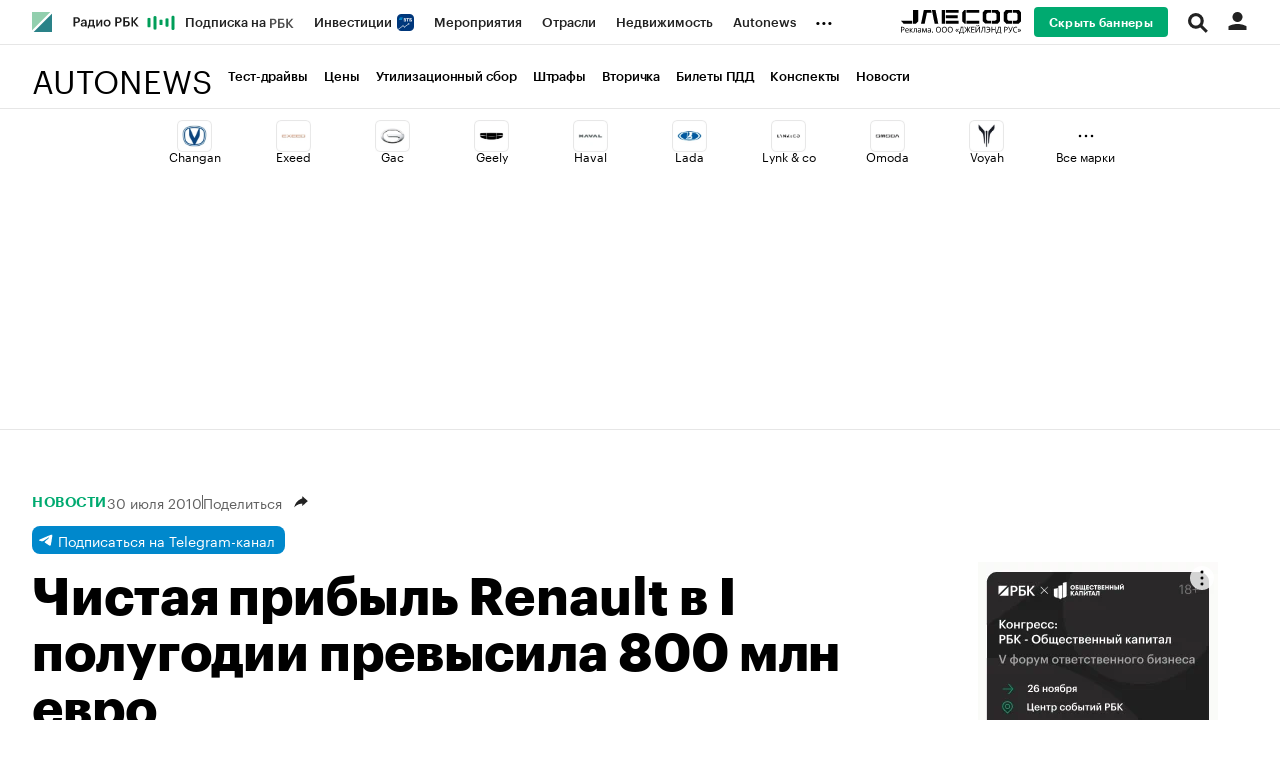

--- FILE ---
content_type: text/css
request_url: https://s.rbk.ru/files_static/edd/static/fonts/6/build/_autonews-fonts.css
body_size: 310
content:
@font-face{font-family:GraphikCy;src:url(//s.rbk.ru/files_static/edd/static/fonts/1/GraphikRBCLC/GraphikRBCLC-Regular.woff2) format('woff2'),url(//s.rbk.ru/files_static/edd/static/fonts/1/GraphikRBCLC/GraphikRBCLC-Regular.woff) format('woff');font-weight:400;font-style:normal;font-display:block}@font-face{font-family:GraphikCy-Medium;src:url(//s.rbk.ru/files_static/edd/static/fonts/1/GraphikRBCLC/GraphikRBCLC-Medium.woff2) format('woff2'),url(//s.rbk.ru/files_static/edd/static/fonts/1/GraphikRBCLC/GraphikRBCLC-Medium.woff) format('woff');font-weight:400;font-style:normal;font-display:block}@font-face{font-family:GraphikCy-Semibold;src:url(//s.rbk.ru/files_static/edd/static/fonts/1/GraphikRBCLC/GraphikRBCLC-Semibold.woff2) format('woff2'),url(//s.rbk.ru/files_static/edd/static/fonts/1/GraphikRBCLC/GraphikRBCLC-Semibold.woff) format('woff');font-weight:400;font-style:normal;font-display:block}@font-face{font-family:GraphikCy;src:url(//s.rbk.ru/files_static/edd/static/fonts/1/GraphikRBCLC/GraphikRBCLC-Bold.woff2) format('woff2'),url(//s.rbk.ru/files_static/edd/static/fonts/1/GraphikRBCLC/GraphikRBCLC-Bold.woff) format('woff');font-weight:700;font-style:normal;font-display:block}@font-face{font-family:GraphikCy-BoldItalic;src:url(//s.rbk.ru/files_static/edd/static/fonts/1/GraphikRBCLC/GraphikRBCLC-Bold-Italic.woff2) format('woff2'),url(//s.rbk.ru/files_static/edd/static/fonts/1/GraphikRBCLC/GraphikRBCLC-Bold-Italic.woff) format('woff');font-weight:400;font-style:normal;font-display:block}@font-face{font-family:GraphikCy-Black;src:url(//s.rbk.ru/files_static/edd/static/fonts/1/GraphikRBCLC/GraphikRBCLC-Black.woff2) format('woff2'),url(//s.rbk.ru/files_static/edd/static/fonts/1/GraphikRBCLC/GraphikRBCLC-Black.woff) format('woff');font-weight:400;font-style:normal;font-display:block}@font-face{font-family:GraphikCy-BlackItalic;src:url(//s.rbk.ru/files_static/edd/static/fonts/1/GraphikRBCLC/GraphikRBCLC-Black-Italic.woff2) format('woff2'),url(//s.rbk.ru/files_static/edd/static/fonts/1/GraphikRBCLC/GraphikRBCLC-Black-Italic.woff) format('woff');font-weight:400;font-style:normal;font-display:block}@font-face{font-family:GraphikCy-Super;src:url(//s.rbk.ru/files_static/edd/static/fonts/1/GraphikRBCLC/GraphikRBCLC-Super.woff2) format('woff2'),url(//s.rbk.ru/files_static/edd/static/fonts/1/GraphikRBCLC/GraphikRBCLC-Super.woff) format('woff');font-weight:400;font-style:normal;font-display:block}@font-face{font-family:GraphikCy-SuperItalic;src:url(//s.rbk.ru/files_static/edd/static/fonts/1/GraphikRBCLC/GraphikRBCLC-Super-Italic.woff2) format('woff2'),url(//s.rbk.ru/files_static/edd/static/fonts/1/GraphikRBCLC/GraphikRBCLC-Super-Italic.woff) format('woff');font-weight:400;font-style:normal;font-display:block}@font-face{font-family:Kazimir;src:url(//s.rbk.ru/files_static/edd/static/fonts/1/KazimirTextRBC/KazimirTextRBC-Regular.woff2) format('woff2'),url(//s.rbk.ru/files_static/edd/static/fonts/1/KazimirTextRBC/KazimirTextRBC-Regular.woff) format('woff');font-weight:400;font-style:normal;font-display:swap}@font-face{font-family:Kazimir;src:url(//s.rbk.ru/files_static/edd/static/fonts/1/KazimirTextRBC/KazimirTextRBC-Regular-Italic.woff2) format('woff2'),url(//s.rbk.ru/files_static/edd/static/fonts/1/KazimirTextRBC/KazimirTextRBC-Regular-Italic.woff) format('woff');font-weight:400;font-style:italic;font-display:swap}@font-face{font-family:Kazimir-Medium;src:url(//s.rbk.ru/files_static/edd/static/fonts/1/KazimirTextRBC/KazimirTextRBC-Medium.woff2) format('woff2'),url(//s.rbk.ru/files_static/edd/static/fonts/1/KazimirTextRBC/KazimirTextRBC-Medium.woff) format('woff');font-weight:400;font-style:normal;font-display:swap}@font-face{font-family:Kazimir-Semibold;src:url(//s.rbk.ru/files_static/edd/static/fonts/1/KazimirTextRBC/KazimirTextRBC-Semibold.woff2) format('woff2'),url(//s.rbk.ru/files_static/edd/static/fonts/1/KazimirTextRBC/KazimirTextRBC-Semibold.woff) format('woff');font-weight:400;font-style:normal;font-display:swap}@font-face{font-family:Kazimir-Semibold-Italic;src:url(//s.rbk.ru/files_static/edd/static/fonts/1/KazimirTextRBC/KazimirTextRBC-Semibold-Italic.woff2) format('woff2'),url(//s.rbk.ru/files_static/edd/static/fonts/1/KazimirTextRBC/KazimirTextRBC-Semibold-Italic.woff) format('woff');font-weight:400;font-style:normal;font-display:swap}@font-face{font-family:Kazimir;src:url(//s.rbk.ru/files_static/edd/static/fonts/1/KazimirTextRBC/KazimirTextRBC-Bold.woff2) format('woff2'),url(//s.rbk.ru/files_static/edd/static/fonts/1/KazimirTextRBC/KazimirTextRBC-Bold.woff) format('woff');font-weight:700;font-style:normal;font-display:swap}@font-face{font-family:Kazimir-Black;src:url(//s.rbk.ru/files_static/edd/static/fonts/1/KazimirTextRBC/KazimirTextRBC-Black.woff2) format('woff2'),url(//s.rbk.ru/files_static/edd/static/fonts/1/KazimirTextRBC/KazimirTextRBC-Black.woff) format('woff');font-weight:400;font-style:normal;font-display:swap}

--- FILE ---
content_type: image/svg+xml
request_url: https://s.rbk.ru/v6_autonews_static/auto-6.2.23/styles/pages/news/social-likes/images/tg_black.svg
body_size: 500
content:
<svg xmlns="http://www.w3.org/2000/svg" width="24" height="24" fill="none"><path fill="#1F1F1F" fill-rule="evenodd" d="M15.49 18.362c.201.142.46.178.692.09a.725.725 0 0 0 .452-.525c.543-2.552 1.86-9.013 2.355-11.334a.488.488 0 0 0-.162-.474.5.5 0 0 0-.498-.088c-2.62.97-10.691 3.998-13.99 5.219a.517.517 0 0 0-.339.5.518.518 0 0 0 .37.477c1.48.442 3.422 1.058 3.422 1.058s.908 2.74 1.38 4.134c.06.175.197.313.377.36a.541.541 0 0 0 .507-.13l1.935-1.826s2.233 1.637 3.499 2.539Zm-6.881-5.423 1.05 3.46.232-2.191 6.366-5.741a.173.173 0 0 0 .02-.236.178.178 0 0 0-.235-.04L8.61 12.94Z" clip-rule="evenodd"/></svg>


--- FILE ---
content_type: application/javascript
request_url: https://smi2.ru/counter/settings?payload=CML5AhicyfL1pjM6JDliNmFmYjYzLTFkYzAtNDFkNi1hOTYwLTlmMTMzY2FjMjFjNA&cb=_callbacks____0mhteavj4
body_size: 1518
content:
_callbacks____0mhteavj4("[base64]");

--- FILE ---
content_type: application/javascript; charset=utf-8
request_url: https://s.rbk.ru/v6_autonews_static/auto-6.2.23/scripts/build/_gt-targeting.js
body_size: 803
content:
!function e(t,r,n){function o(a,s){if(!r[a]){if(!t[a]){var u="function"==typeof require&&require;if(!s&&u)return u(a,!0);if(i)return i(a,!0);var f=new Error("Cannot find module '"+a+"'");throw f.code="MODULE_NOT_FOUND",f}var g=r[a]={exports:{}};t[a][0].call(g.exports,(function(e){return o(t[a][1][e]||e)}),g,g.exports,e,t,r,n)}return r[a].exports}for(var i="function"==typeof require&&require,a=0;a<n.length;a++)o(n[a]);return o}({1:[function(e,t,r){RA.config.set("banners.dfp.pageTargeting",(function(e){if(!e)return;e.pubads().setTargeting("expandable",[2,3]),e.pubads().setTargeting("domain",RA.helpers.isMobile(!1)?"m_autonews_ru":"autonews_ru");const t=RA.config.get("abtest");t&&e.pubads().setTargeting("split_version",t),RA.repo.cookies.get("test_banners")&&e.pubads().setTargeting("test_banners",1),/FBAV\/|FBAN|FB_IAB/.test(navigator.userAgent)&&e.pubads().setTargeting("mobile_app","facebook")}))},{}]},{},[1]);